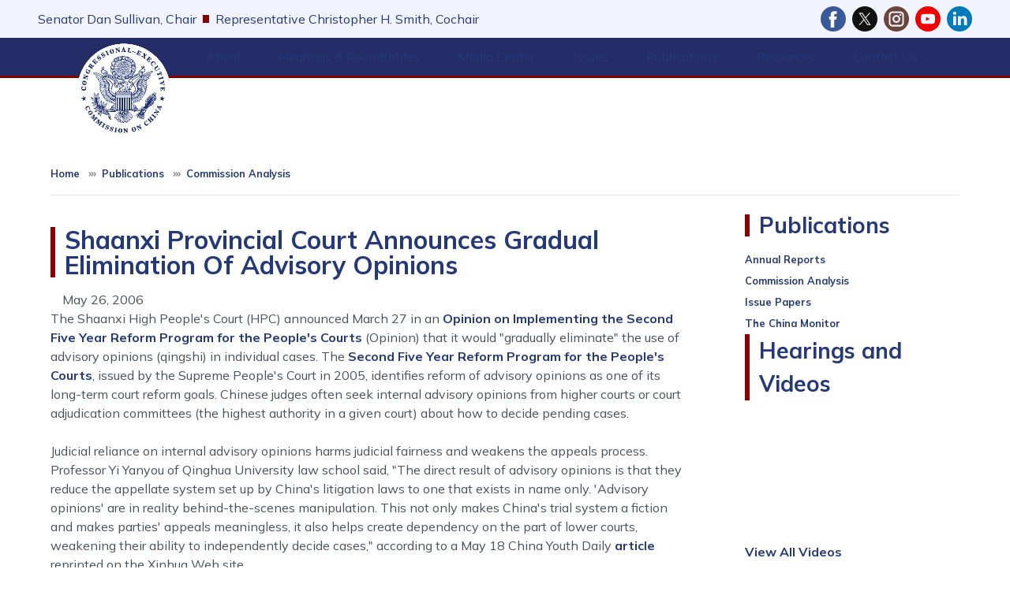

--- FILE ---
content_type: text/html; charset=UTF-8
request_url: https://www.cecc.gov/publications/commission-analysis/shaanxi-provincial-court-announces-gradual-elimination-of-advisory
body_size: 18531
content:
<!DOCTYPE html>
<html lang="en" dir="ltr" prefix="og: https://ogp.me/ns#">
  <head>
    <meta charset="utf-8" />
<meta name="description" content="The Shaanxi High People&#039;s Court (HPC) announced March 27 in an Opinion on Implementing the Second Five Year Reform Program for the People&#039;s Courts (Opinion) that it would &quot;gradually eliminate&quot; the use of advisory opinions (qingshi) in individual cases. The Second Five Year Reform Program for the People&#039;s Courts, issued by the Supreme People&#039;s Court in 2005, identifies reform of advisory opinions as one of its long-term court reform goals. Chinese judges often seek internal advisory opinions from higher courts or court adjudication committees (the highest authority in a given court) about how to decide pending cases." />
<link rel="canonical" href="http://www.cecc.gov/publications/commission-analysis/shaanxi-provincial-court-announces-gradual-elimination-of-advisory" />
<meta property="og:site_name" content="CECC" />
<meta property="og:type" content="article" />
<meta property="og:url" content="http://www.cecc.gov/publications/commission-analysis/shaanxi-provincial-court-announces-gradual-elimination-of-advisory" />
<meta property="og:title" content="Shaanxi Provincial Court Announces Gradual Elimination Of Advisory Opinions" />
<meta property="og:description" content="The Shaanxi High People&#039;s Court (HPC) announced March 27 in an Opinion on Implementing the Second Five Year Reform Program for the People&#039;s Courts (Opinion) that it would &quot;gradually eliminate&quot; the use of advisory opinions (qingshi) in individual cases. The Second Five Year Reform Program for the People&#039;s Courts, issued by the Supreme People&#039;s Court in 2005, identifies reform of advisory opinions as one of its long-term court reform goals. Chinese judges often seek internal advisory opinions from higher courts or court adjudication committees (the highest authority in a given court) about how to decide pending cases." />
<meta property="og:updated_time" content="2025-10-10T07:53:06-04:00" />
<meta property="article:published_time" content="2006-05-26T16:04:00-04:00" />
<meta property="article:modified_time" content="2025-10-10T07:53:06-04:00" />
<meta name="twitter:card" content="summary_large_image" />
<meta name="twitter:title" content="Shaanxi Provincial Court Announces Gradual Elimination Of Advisory Opinions | CECC" />
<meta name="twitter:image" content="https://www.cecc.gov/sites/evo-subsites/cecc.house.gov/files/evo-media-image/ceccgraphic.png" />
<meta name="Generator" content="Drupal 10 (https://www.drupal.org)" />
<meta name="MobileOptimized" content="width" />
<meta name="HandheldFriendly" content="true" />
<meta name="viewport" content="width=device-width, initial-scale=1.0" />
<script type="text/javascript" src="/ruxitagentjs_ICA7NVfqrux_10327251022105625.js" data-dtconfig="rid=RID_831667227|rpid=-2020478939|domain=cecc.gov|reportUrl=/rb_84936baa-290a-41c1-8aba-c50589e8f708|app=ea7c4b59f27d43eb|owasp=1|featureHash=ICA7NVfqrux|rdnt=1|uxrgce=1|cuc=amv429yn|mel=100000|expw=1|dpvc=1|lastModification=1769189088355|postfix=amv429yn|tp=500,50,0|srbbv=2|agentUri=/ruxitagentjs_ICA7NVfqrux_10327251022105625.js"></script><link rel="icon" href="/profiles/evo/assets/images/favicon.ico" type="image/vnd.microsoft.icon" />

    <title>Shaanxi Provincial Court Announces Gradual Elimination Of Advisory Opinions | CECC</title>
    <link rel="stylesheet" media="all" href="/libraries/drupal-superfish/css/superfish.css?t9auwi" />
<link rel="stylesheet" media="all" href="/core/misc/components/progress.module.css?t9auwi" />
<link rel="stylesheet" media="all" href="/core/misc/components/ajax-progress.module.css?t9auwi" />
<link rel="stylesheet" media="all" href="/core/modules/system/css/components/align.module.css?t9auwi" />
<link rel="stylesheet" media="all" href="/core/modules/system/css/components/fieldgroup.module.css?t9auwi" />
<link rel="stylesheet" media="all" href="/core/modules/system/css/components/container-inline.module.css?t9auwi" />
<link rel="stylesheet" media="all" href="/core/modules/system/css/components/clearfix.module.css?t9auwi" />
<link rel="stylesheet" media="all" href="/core/modules/system/css/components/details.module.css?t9auwi" />
<link rel="stylesheet" media="all" href="/core/modules/system/css/components/hidden.module.css?t9auwi" />
<link rel="stylesheet" media="all" href="/core/modules/system/css/components/item-list.module.css?t9auwi" />
<link rel="stylesheet" media="all" href="/core/modules/system/css/components/js.module.css?t9auwi" />
<link rel="stylesheet" media="all" href="/core/modules/system/css/components/nowrap.module.css?t9auwi" />
<link rel="stylesheet" media="all" href="/core/modules/system/css/components/position-container.module.css?t9auwi" />
<link rel="stylesheet" media="all" href="/core/modules/system/css/components/reset-appearance.module.css?t9auwi" />
<link rel="stylesheet" media="all" href="/core/modules/system/css/components/resize.module.css?t9auwi" />
<link rel="stylesheet" media="all" href="/core/modules/system/css/components/system-status-counter.css?t9auwi" />
<link rel="stylesheet" media="all" href="/core/modules/system/css/components/system-status-report-counters.css?t9auwi" />
<link rel="stylesheet" media="all" href="/core/modules/system/css/components/system-status-report-general-info.css?t9auwi" />
<link rel="stylesheet" media="all" href="/core/modules/system/css/components/tablesort.module.css?t9auwi" />
<link rel="stylesheet" media="all" href="/modules/contrib/ckeditor_accordion/css/accordion.frontend.css?t9auwi" />
<link rel="stylesheet" media="all" href="/profiles/evo/modules/custom/evo_search_toggle/css/evo_search_toggle.css?t9auwi" />
<link rel="stylesheet" media="all" href="/profiles/evo/modules/custom/evo_social_icons/css/evo_social_icons.css?t9auwi" />
<link rel="stylesheet" media="all" href="/profiles/evo/modules/custom/evo_social_icons/css/evo_social_icons_share.css?t9auwi" />
<link rel="stylesheet" media="all" href="/modules/contrib/extlink/css/extlink.css?t9auwi" />
<link rel="stylesheet" media="all" href="/sites/evo-subsites/www.cecc.gov/themes/custom/drupaltheme75_cecc/assets/css/drupaltheme75_cecc.style.css?t9auwi" />
<link rel="stylesheet" media="all" href="https://maxst.icons8.com/vue-static/landings/line-awesome/line-awesome/1.3.0/css/line-awesome.min.css" />
<link rel="stylesheet" media="all" href="/profiles/evo/themes/custom/radix4/assets/css/radix.style.css?t9auwi" />
<link rel="stylesheet" media="all" href="/profiles/evo/themes/custom/evo_radix/assets/css/evo_radix.style.css?t9auwi" />
<link rel="stylesheet" media="all" href="https://fonts.googleapis.com/css2?family=Mulish:ital,wght@0,200..1000;1,200..1000&amp;display=swap" />
<link rel="stylesheet" media="all" href="/profiles/evo/themes/custom/evo_drupaltheme_75/assets/css/evo_drupaltheme_75.style.css?t9auwi" />

    <script type="application/json" data-drupal-selector="drupal-settings-json">{"path":{"baseUrl":"\/","pathPrefix":"","currentPath":"node\/8335","currentPathIsAdmin":false,"isFront":false,"currentLanguage":"en"},"pluralDelimiter":"\u0003","suppressDeprecationErrors":true,"gtag":{"tagId":"","consentMode":false,"otherIds":[],"events":[],"additionalConfigInfo":[]},"ajaxPageState":{"libraries":"[base64]","theme":"drupaltheme75_cecc","theme_token":null},"ajaxTrustedUrl":{"\/search":true},"gtm":{"tagId":null,"settings":{"data_layer":"dataLayer","include_environment":false},"tagIds":["GTM-TQX94K2"]},"data":{"extlink":{"extTarget":true,"extTargetAppendNewWindowDisplay":true,"extTargetAppendNewWindowLabel":"(opens in a new window)","extTargetNoOverride":true,"extNofollow":true,"extTitleNoOverride":false,"extNoreferrer":true,"extFollowNoOverride":true,"extClass":"ext","extLabel":"(link is external)","extImgClass":false,"extSubdomains":false,"extExclude":"","extInclude":"","extCssExclude":"","extCssInclude":"","extCssExplicit":"","extAlert":false,"extAlertText":"This link will take you to an external web site. We are not responsible for their content.","extHideIcons":false,"mailtoClass":"mailto","telClass":"0","mailtoLabel":"(link sends email)","telLabel":"(link is a phone number)","extUseFontAwesome":false,"extIconPlacement":"append","extPreventOrphan":false,"extFaLinkClasses":"fa-solid fa-arrow-up-right-from-square","extFaMailtoClasses":"fa-regular fa-envelope","extAdditionalLinkClasses":"","extAdditionalMailtoClasses":"","extAdditionalTelClasses":"","extFaTelClasses":"fa fa-phone","allowedDomains":[],"extExcludeNoreferrer":""}},"ckeditorAccordion":{"accordionStyle":{"collapseAll":0,"keepRowsOpen":1,"animateAccordionOpenAndClose":1,"openTabsWithHash":1,"allowHtmlInTitles":0}},"superfish":{"superfish-main":{"id":"superfish-main","sf":{"animation":{"opacity":"show","height":"show"},"speed":0,"autoArrows":false,"dropShadows":false},"plugins":{"smallscreen":{"cloneParent":0,"mode":"window_width","title":"Menu"},"supposition":true,"supersubs":true}}},"evo_accessibility_helper":{"EvoAccessibilityHelperJS":{"high_contrast_button_enabled":null,"match_os_settings":null,"high_contrast_logo_url":null,"button_position_y":null,"grayscale_social_feeds":null,"high_contrast_theme":null,"text_zoom_amount":null}},"evo_displayer":{"evo_displayer_drupal_settings":[{"slideup_custom_block_html":"","popup_custom_block_html":"","slideup_block_selection":"0","popup_block_selection":"0","slideup_style":"evo-displayer-slideup-style-1","popup_style":"","add_block_id":"","add_block_id_slideup":"","media_slideup_url":"","media_popup_url":"","slideup_bg_color":"#f5f5f5","slideup_text_color":"#000000","slideup_btn_bg_color":"#007bff","slideup_btn_text_color":"#ffffff","popup_bg_color":"#f5f5f5","popup_text_color":"#000000","popup_btn_bg_color":"#007bff","popup_btn_text_color":"#ffffff","popup_dim_bg_color":"#000000","popup_dim_bg_opacity":"20","add_custom_title":"","add_custom_description":""}]},"evo_map":{"evoMapJS":{"drupal_variables":[{"map_style":"http:\/\/{s}.basemaps.cartocdn.com\/light_all\/{z}\/{x}\/{y}.png","map_line_color":null,"map_line_weight":null,"map_height":"250px","map_width":null,"shape_override":null,"map_image_override":null,"ie_only_static_img":null,"map_only":null,"ssdd":"PK00","siteURL":"http:\/\/www.cecc.gov\/"}],"office_nids":[],"office_nodes":[]}},"evo_search_toggle":{"EvoSearchToggleJS":{"search_toggle":null,"alignment":null}},"evo_social_icons":{"EvoSocialIconsJS":{"social_icon_family":"freepik_color_bg_circle","social_icon_color":"#ffffff","social_icon_size":"2rem","social_icon_spacing":"0.5rem","social_icon_alignment":"flex-end","facebook_checkbox":null,"instagram_checkbox":null,"x_checkbox":null,"youtube_checkbox":null,"bluesky_checkbox":null,"behance_checkbox":null,"flickr_checkbox":null,"threads_checkbox":null,"reddit_checkbox":null,"snapchat_checkbox":null,"tumblr_checkbox":null,"linkedin_checkbox":null,"medium_checkbox":null,"mail_checkbox":null,"parler_checkbox":null,"truthsocial_checkbox":null,"gettr_checkbox":null,"rumble_checkbox":null,"tiktok_checkbox":null,"custom1_checkbox":null,"custom2_checkbox":null,"icon_pos_1":null,"icon_pos_2":null,"icon_pos_3":null,"icon_pos_4":null,"icon_pos_5":null,"icon_pos_6":null,"icon_pos_7":null,"icon_pos_8":null,"icon_pos_9":null,"icon_pos_10":null,"icon_pos_11":null,"icon_pos_12":null,"icon_pos_13":null,"icon_pos_14":null,"icon_pos_15":null,"icon_pos_16":null,"icon_pos_17":null,"icon_pos_18":null,"icon_pos_19":null,"icon_pos_20":null,"facebook_url":null,"instagram_url":null,"x_url":null,"youtube_url":null,"bluesky_url":null,"behance_url":null,"flickr_url":null,"threads_url":null,"reddit_url":null,"snapchat_url":null,"tumblr_url":null,"linkedin_url":null,"medium_url":null,"mail_url":null,"parler_url":null,"truthsocial_url":null,"gettr_url":null,"rumble_url":null,"tiktok_url":null,"custom1_url":null,"custom2_url":null,"custom1_image":null,"custom2_image":null,"custom1_alt":null,"custom2_alt":null,"custom1_title":null,"custom2_title":null,"evo_social_icons":null,"order":{"-10":{"Facebook":{"checkbox":"1","url":"https:\/\/www.facebook.com\/people\/Congressional-Executive-Commission-on-China\/100094889904569","weight":"-10"}},"-9":{"X":{"checkbox":"1","url":"http:\/\/twitter.com\/CECCgov","weight":"-9"}},"-8":{"Instagram":{"checkbox":"1","url":"https:\/\/www.instagram.com\/ceccgov\/","weight":"-8"}},"-7":{"YouTube":{"checkbox":"1","url":"https:\/\/www.youtube.com\/channel\/UCRAT_7MIzUolORlJhYBTzHA","weight":"-7"}},"-6":{"Behance":{"weight":"-6","checkbox":0,"url":""}},"-5":{"Flickr":{"weight":"-5","checkbox":0,"url":""}},"-4":{"Threads":{"weight":"-4","checkbox":0,"url":""}},"-3":{"Reddit":{"weight":"-3","checkbox":0,"url":""}},"-2":{"Snapchat":{"weight":"-2","checkbox":0,"url":""}},"-1":{"Tumblr":{"weight":"-1","checkbox":0,"url":""}},"0":{"LinkedIn":{"checkbox":"1","url":"https:\/\/www.linkedin.com\/company\/congressional-executive-commission-on-china","weight":"0"}},"1":{"Medium":{"weight":"1","checkbox":0,"url":""}},"2":{"Mail":{"weight":"2","checkbox":0,"url":""}},"3":{"Parler":{"weight":"3","checkbox":0,"url":""}},"4":{"Truth Social":{"weight":"4","checkbox":0,"url":""}},"5":{"GETTR":{"weight":"5","checkbox":0,"url":""}},"6":{"Rumble":{"weight":"6","checkbox":0,"url":""}},"7":{"TikTok":{"weight":"7","checkbox":0,"url":""}},"8":{"Custom 1":{"weight":"8","checkbox":0,"url":"","custom1_image":"","custom1_alt":"","custom1_title":""}},"9":{"Custom 2":{"weight":"9","checkbox":0,"url":"","custom2_image":"","custom2_alt":"","custom2_title":""}},"10":{"Bluesky":{"weight":"10","checkbox":0,"url":"https:\/\/bsky.app"}}}}},"user":{"uid":0,"permissionsHash":"240b6c2940b1a311350baa698386f41d632831973881f57a00423b48dee3391b"}}</script>
<script src="/core/misc/drupalSettingsLoader.js?v=10.5.8"></script>
<script src="/modules/contrib/google_tag/js/gtag.js?t9auwi"></script>
<script src="/modules/contrib/google_tag/js/gtm.js?t9auwi"></script>

  </head>
  <body class="node-8335 path-publications-commission-analysis-shaanxi-provincial-court-announces-gradual-elimination-of-advisory cecc-theme path-node page-node-type-commission-analysis">
        <section role="complementary" aria-label="Skip to main content">
        <a href="#main-content" class="visually-hidden focusable">
          Skip to main content
        </a>
    </section>
    <noscript><iframe src="https://www.googletagmanager.com/ns.html?id=GTM-TQX94K2"
                  height="0" width="0" style="display:none;visibility:hidden"></iframe></noscript>

      <div class="dialog-off-canvas-main-canvas" data-off-canvas-main-canvas>
    
<div class="page flex-column flex-wrap d-flex dt-75-page justify-content-center evo-page">
  <!-- BANNER / SOCIAL-->
            <section role="banner" class="evo-banner px-3 px-md-5 w-100 bg-dark text-white d-flex dt75-default-bg">
        <div class="flex-fill d-flex flex-column flex-md-row justify-content-md-between align-items-center mr-auto">
            <div data-drupal-messages-fallback class="hidden"></div>


        </div>
      </section>
        <!-- BANNER END -->

  <!-- HEADER -->
            <section role="complementary" aria-label="Header Section" class="w-100 d-flex evo-header dt-75-header flex-column flex-md-row align-items-center pt-2 pb-4 pt-md-0 pb-md-0">
                  <div class="pl-0 pl-md-5 flex-fill evo-header-first">
              
  <div class="block block--evo-default-content block--drupaltheme75-cecc-headerchairinfo">

  
    

      
            <div class="evo-default-content__body"><p class="chair-wrapper">
    <a href="//www.sullivan.senate.gov/">Senator Dan Sullivan, Chair</a> 
     <span class="divider-line"></span>
    <a href="https://chrissmith.house.gov/">Representative Christopher H. Smith, Cochair</a>
</p></div>
      
  
  </div>


  <div class="block block--drupaltheme75-cecc-evosocialicons social-icons mb-0 dt75-social-icons d-flex align-items-center justify-content-center justify-content-md-start pt-2 pb-0 pb-md-2">

  
    

      <div class="evo-social-icons-block-content"></div>
  
  </div>


          </div>
                      </section>
        <!-- HEADER END -->

  <!-- NAVBAR -->
  


<nav aria-label="main-nav" class="navbar-light sticky-top w-100 py-0 navbar navbar-expand justify-content-between navbar-light sticky-top bg-white border-top border-bottom dt-75-navbar pr-0 pr-md-5 pl-0 pl-md-5">
      <div class="pl-0 pl-md-1 d-flex w-100 d-flex">
  
                <div class="evo-navbar-branding">
            
  <div class="block block--drupaltheme75-cecc-sitebranding">

  
    

    
  <a href="/" class="navbar-brand d-flex align-items-center ">
            <img src="/sites/evo-subsites/www.cecc.gov/files/chinalogo3_0_0.png" width="30" height="25" alt="CECC logo" class="mr-2" />

        
  </a>


  </div>

  <div class="block block--drupaltheme75-cecc-main-menu">

  
    

      <ul id="superfish-main" class="menu sf-menu sf-main sf-horizontal sf-style-none">
  
<li id="main-menu-link-content4c61f046-74be-40e1-b0b3-5ecca72b50aa" class="sf-depth-1 menuparent sf-first"><a href="/about" class="sf-depth-1 menuparent">About</a><ul class="dt-75-superfish-ul border border-top-0 bg-white"><li id="main-menu-link-content4af5bda4-ef4c-479d-8d74-3e16c8a587e8" class="sf-depth-2 sf-no-children sf-first"><a href="/about/commissioners-119th-congress-2025-2026" class="sf-depth-2">Commissioners</a></li><li id="main-menu-link-content8fc94c33-a01b-4108-9c80-efbcc2fa4e09" class="sf-depth-2 sf-no-children"><a href="/about/staff" class="sf-depth-2">Staff</a></li><li id="main-menu-link-content24f8d74d-844d-452e-afbe-57baa88ccd03" class="sf-depth-2 sf-no-children"><a href="/about/legislative-mandate" class="sf-depth-2">Legislative Mandate</a></li><li id="main-menu-link-contentcfa05a1f-a103-4ba2-948c-1fc3a4fb538a" class="sf-depth-2 sf-no-children"><a href="/about/frequently-asked-questions" class="sf-depth-2">Frequently Asked Questions</a></li><li id="main-menu-link-content7ce7c3f4-bf5d-4f3f-b62d-8d0f8c967a92" class="sf-depth-2 sf-no-children sf-last"><a href="/about/employment-opportunities" class="sf-depth-2">Employment Opportunities</a></li></ul></li><li id="main-menu-link-content0916ac3e-0878-4484-a612-ae44013e0649" class="sf-depth-1 menuparent"><a href="/hearings-roundtables" class="sf-depth-1 menuparent">Hearings &amp; Roundtables</a><ul class="dt-75-superfish-ul border border-top-0 bg-white"><li id="main-menu-link-content35ccdcb2-8ba9-4fa9-be52-f97834fe6bf1" class="sf-depth-2 sf-no-children sf-first"><a href="/events/hearings" class="sf-depth-2">Hearings</a></li><li id="main-menu-link-content77843ce3-23c3-4600-8253-85cbdd768da7" class="sf-depth-2 sf-no-children"><a href="/events/roundtables" class="sf-depth-2">Roundtables</a></li><li id="main-views-viewviewsevo-committee-eventspage-2" class="sf-depth-2 sf-no-children sf-last"><a href="/hearings-roundtables/schedule" class="sf-depth-2">Schedule</a></li></ul></li><li id="main-views-viewviewsevo-newsevo-media-page" class="sf-depth-1 menuparent"><a href="/media-center" title="View media posts like press releases and related items. " class="sf-depth-1 menuparent">Media Center</a><ul class="dt-75-superfish-ul border border-top-0 bg-white"><li id="main-views-viewviewsevo-press-releasesevo-media-press-releases" class="sf-depth-2 sf-no-children sf-first"><a href="/media-center/press-releases" title="View press releases posted by your Member of Congress. " class="sf-depth-2">Press Releases</a></li><li id="main-menu-link-content7a1d5c60-5ea8-44af-b3ca-5fb8877076bf" class="sf-depth-2 sf-no-children"><a href="https://www.youtube.com/channel/UCRAT_7MIzUolORlJhYBTzHA" title="Watch hearing videos on YouTube" class="sf-depth-2 sf-external">Hearing &amp; Roundtable Videos</a></li><li id="main-menu-link-contentfb34e695-5c93-42ce-be80-2d90d99064de" class="sf-depth-2 sf-no-children sf-last"><a href="/media-center/events" class="sf-depth-2">Events</a></li></ul></li><li id="main-menu-link-contentb12afbb3-16cf-4a5f-b3de-cc345fef8ef3" class="sf-depth-1 menuparent"><a href="/issues" class="sf-depth-1 menuparent">Issues</a><ul class="dt-75-superfish-ul border border-top-0 bg-white"><li id="main-menu-link-contentfc94001b-bafa-4c32-b926-f3068bb5b141" class="sf-depth-2 sf-no-children sf-first"><a href="/issues/access-justice" class="sf-depth-2">Access to Justice</a></li><li id="main-menu-link-content12dcc15c-cf23-43f8-8233-0c9529befc6a" class="sf-depth-2 sf-no-children"><a href="/issues/civil-society" class="sf-depth-2">Civil Society</a></li><li id="main-menu-link-content192730ab-cbef-40c0-8064-b26476a8ff27" class="sf-depth-2 sf-no-children"><a href="/issues/business-and-human-rights" class="sf-depth-2">Business and Human Rights</a></li><li id="main-menu-link-content96122b6b-bde4-46ff-b91a-ce84167ae833" class="sf-depth-2 sf-no-children"><a href="/issues/criminal-justice" class="sf-depth-2">Criminal Justice</a></li><li id="main-menu-link-content143b89ec-59ac-4508-a2b4-9ef2f798a5a0" class="sf-depth-2 sf-no-children"><a href="/issues/developments-hong-kong-and-macau" class="sf-depth-2">Developments in Hong Kong and Macau</a></li><li id="main-menu-link-content9445591f-d141-429d-9cfd-5cb79d3991db" class="sf-depth-2 sf-no-children"><a href="/issues/environment-and-climate-change" class="sf-depth-2">The Environment and Climate Change</a></li><li id="main-menu-link-content5dd0cd7e-568d-405f-a200-5d4886382129" class="sf-depth-2 sf-no-children"><a href="/issues/ethnic-minority-rights" class="sf-depth-2">Ethnic Minority Rights</a></li><li id="main-menu-link-content906401a4-8521-4337-9bf1-a0fe7957100c" class="sf-depth-2 sf-no-children"><a href="/issues/freedom-expression" class="sf-depth-2">Freedom of Expression</a></li><li id="main-menu-link-contentc78c4fe7-1a1e-4a1c-af7b-6da318a97aa5" class="sf-depth-2 sf-no-children"><a href="/issues/freedom-religion" class="sf-depth-2">Freedom of Religion</a></li><li id="main-menu-link-content76c24025-0622-4b6d-a376-a1cc68da7d3d" class="sf-depth-2 sf-no-children"><a href="/issues/freedom-residence-and-movement" class="sf-depth-2">Freedom of Residence and Movement</a></li><li id="main-menu-link-content3c1c00e6-3363-49f7-92ab-a5c6cbf46293" class="sf-depth-2 sf-no-children"><a href="/issues/human-rights-violations-us-and-globally" class="sf-depth-2">Human Rights Violations in the U.S. and Globally</a></li><li id="main-menu-link-content85320691-ecff-437c-967e-3d0db741f495" class="sf-depth-2 sf-no-children"><a href="/issues/human-trafficking" class="sf-depth-2">Human Trafficking</a></li><li id="main-menu-link-contentfa4e52a6-ded3-4fb9-91af-72b769c01b4e" class="sf-depth-2 sf-no-children"><a href="/issues/institutions-democratic-governance" class="sf-depth-2">Institutions of Democratic Governance</a></li><li id="main-menu-link-content6c7a85cc-34fe-421a-9085-f916e5a3c03c" class="sf-depth-2 sf-no-children"><a href="/issues/north-korean-refugees-china" class="sf-depth-2">North Korean Refugees in China</a></li><li id="main-menu-link-content8bef6a8d-6d01-451d-a6b8-155051fb1d68" class="sf-depth-2 sf-no-children"><a href="/issues/population-control" class="sf-depth-2">Population Control</a></li><li id="main-menu-link-contenteab3353d-7145-4086-8c15-3381769f37d3" class="sf-depth-2 sf-no-children"><a href="/issues/public-health" class="sf-depth-2">Public Health</a></li><li id="main-menu-link-contentfa2bcd65-6670-4467-89de-2d26b077691b" class="sf-depth-2 sf-no-children"><a href="/issues/status-women" class="sf-depth-2">Status of Women</a></li><li id="main-menu-link-content1aff6443-7912-438f-9eee-58520851e399" class="sf-depth-2 sf-no-children"><a href="/issues/tibet" class="sf-depth-2">Tibet</a></li><li id="main-menu-link-content4a18a8c4-45db-4cd0-89b7-cbd16b06f1e1" class="sf-depth-2 sf-no-children"><a href="/issues/worker-rights" class="sf-depth-2">Worker Rights</a></li><li id="main-menu-link-content8960b5b6-8f94-4978-bd9b-e93b4e9d461d" class="sf-depth-2 sf-no-children sf-last"><a href="/issues/xinjiang" class="sf-depth-2">Xinjiang</a></li></ul></li><li id="main-menu-link-content951411df-b543-42db-af26-077d7e536df9" class="active-trail sf-depth-1 menuparent"><a href="/publications" class="sf-depth-1 menuparent">Publications</a><ul class="dt-75-superfish-ul border border-top-0 bg-white"><li id="main-menu-link-content174e0ce7-f0cd-40ad-a4de-e8586b7f626d" class="sf-depth-2 sf-no-children sf-first"><a href="/publications/annual-reports" class="sf-depth-2">Annual Reports</a></li><li id="main-menu-link-content707336fd-ef37-4368-bb36-9c06e9ac5330" class="active-trail sf-depth-2 sf-no-children"><a href="/publications/commission-analysis" class="sf-depth-2">Commission Analysis</a></li><li id="main-menu-link-contentd89b351e-55ec-4149-a9d7-ac31c39b4a6b" class="sf-depth-2 sf-no-children"><a href="/publications/issue-papers" class="sf-depth-2">Issue Papers</a></li><li id="main-menu-link-content876d9b68-03e2-43fb-822e-8f2e3b3b5b3f" class="sf-depth-2 sf-no-children sf-last"><a href="/publications/china-monitor" class="sf-depth-2">The China Monitor</a></li></ul></li><li id="main-menu-link-content6a2677b8-58a4-43c5-88f5-2be53c216727" class="sf-depth-1 menuparent"><a href="/resources" class="sf-depth-1 menuparent">Resources</a><ul class="dt-75-superfish-ul border border-top-0 bg-white"><li id="main-menu-link-content670b9bd7-acd8-4443-9c0c-c9a70914a94b" class="sf-depth-2 sf-no-children sf-first"><a href="/resources/political-prisoner-database" class="sf-depth-2">Political Prisoner Database</a></li><li id="main-menu-link-content0e6fc27c-0726-4a66-a5bb-ef73f894108c" class="sf-depth-2 sf-no-children"><a href="/resources/advocacy-letters" class="sf-depth-2">Advocacy Efforts</a></li><li id="main-menu-link-contenta2ab6a66-b5d0-4323-abed-a29ab4a35bb1" class="sf-depth-2 sf-no-children"><a href="/annual-reports" class="sf-depth-2">Annual Reports &amp; Publications</a></li><li id="main-menu-link-content48a59e9c-c020-4a3e-ae36-81d14b0e2aaf" class="sf-depth-2 sf-no-children"><a href="/resources/commission-analysis" class="sf-depth-2">Commission Analysis</a></li><li id="main-menu-link-contentd5a21e7a-b9bf-4652-91bb-ae435e38b532" class="sf-depth-2 sf-no-children"><a href="/resources/legislation" class="sf-depth-2">Legislative Projects</a></li><li id="main-menu-link-content63f03be6-6ca2-483b-899a-e2523d915b44" class="sf-depth-2 sf-no-children sf-last"><a href="/resources/archive-materials" class="sf-depth-2">Archive Materials</a></li></ul></li><li id="main-menu-link-content00a1f96e-6d5a-4f8c-ad97-201ea40057b6" class="sf-depth-1 menuparent"><a href="/contact-us" class="sf-depth-1 menuparent">Contact Us</a><ul class="dt-75-superfish-ul border border-top-0 bg-white"><li id="main-menu-link-contentf962ed2c-f146-4518-bee9-629a3690d4ff" class="sf-depth-2 sf-no-children sf-first"><a href="/contact-us/subscribe-to-commission-announcements-and-newsletters" class="sf-depth-2">Subscribe to Updates</a></li></ul></li>
</ul>

  
  </div>


        </div>
          
  <button class="navbar-toggler" type="button" data-toggle="collapse" data-target=".navbar-collapse" aria-controls="main-nav-navbar-collapse" aria-expanded="false" aria-label="Toggle navigation">
    <span class="navbar-toggler-icon"></span>
  </button>

  <div id="main-nav-navbar-collapse" class="rounded-0 collapse navbar-collapse mt-0" role="navigation" aria-label="main-nav- navigation">
              
                </div>

      </div>
  </nav>
  <!-- NAVBAR END -->

  <main class="evo-main w-100 w-md-auto dt75-main pb-0 border-bottom">
    <!-- USERBAR -->
        <!-- USERBAR END -->

    <!-- PREFACE -->
        <!-- PREFACE END -->

    <!-- POPUP -->
            <!-- POPUP END -->

    <!-- CONTENT -->
    <div class="page__content evo-page-content">
      <div class="container-fluid pt-0 pb-3 pb-md-5 px-3 px-md-5">
                          <section class="page__breadcrumb evo-breadcrumb ">
              
  <div class="block block--drupaltheme75-cecc-breadcrumbs">

  
    

      <nav aria-label="breadcrumb" class="dt75-breadcrumb-nav ">
  <ol class="px-0 pb-0 breadcrumb dt75-breadcrumb bg-transparent rounded-0 text-primary">
          <li class="breadcrumb-item ">
              <a class="small text-primary" href="/">Home</a>
            </li>
          <li class="breadcrumb-item ">
              <a class="small text-primary" href="/publications">Publications</a>
            </li>
          <li class="breadcrumb-item ">
              <a class="small text-primary" href="/publications/commission-analysis">Commission Analysis</a>
            </li>
      </ol>
  <hr>
</nav>
  
  </div>


          </section>
                <div class="d-flex flex-column flex-md-row justify-content-between align-items-start">
                                <div class="col p-0 evo-content dt75-content">
              <a id="main-content"></a>                
  <div class="block block--drupaltheme75-cecc-page-title">

  
    

      
  <h1 class="dt75-page-title d-inline-block border-left border-3 border-secondary mt-4 mb-3 px-2 py-0 lh-1">
<span>Shaanxi Provincial Court Announces Gradual Elimination Of Advisory Opinions</span>
</h1>

  
  </div>

  <div class="block block--drupaltheme75-cecc-content">

  
    

      <article class="node commission-analysis commission-analysis--full">
  
  

      
    
    <div>
      
  


<div class="col-auto">May 26, 2006 </div>
            <div class="commission-analysis__body"><p>The Shaanxi High People's Court (HPC) announced March 27 in an <a href="http://www.cecc.gov/resources/legal-provisions/shaanxi-high-peoples-court-hpc-opinion-implementing-second-five-year-reform-program-peoples">Opinion on Implementing the Second Five Year Reform Program for the People's Courts</a> (Opinion) that it would "gradually eliminate" the use of advisory opinions (qingshi) in individual cases. The <a href="http://www.cecc.gov/resources/legal-provisions/second-five-year-reform-program-peoples-courts-2004-2008-cecc-partial-translation">Second Five Year Reform Program for the People's Courts</a>, issued by the Supreme People's Court in 2005, identifies reform of advisory opinions as one of its long-term court reform goals. Chinese judges often seek internal advisory opinions from higher courts or court adjudication committees (the highest authority in a given court) about how to decide pending cases.<br>	<br>	Judicial reliance on internal advisory opinions harms judicial fairness and weakens the appeals process. Professor Yi Yanyou of Qinghua University law school said, "The direct result of advisory opinions is that they reduce the appellate system set up by China's litigation laws to one that exists in name only. 'Advisory opinions' are in reality behind-the-scenes manipulation. This not only makes China's trial system a fiction and makes parties' appeals meaningless, it also helps create dependency on the part of lower courts, weakening their ability to independently decide cases," according to a May 18 China Youth Daily <a href="https://news.xinhuanet.com/legal/2006-05/18/content_4564590.htm">article</a> reprinted on the Xinhua Web site.<br>	<br>	The Opinion says that the Shaanxi HPC will issue rules in 2006 to standardize the use of advisory opinions. The Opinion says that requests for advisory opinions will be limited to questions about the use of law. Any such requests must come from the adjudication committees of lower courts. Individual tribunals of higher-level courts will be responsible for handling requests for advisory opinions. But the adjudication committees of higher-level courts will issue the responses.<br>	<br>	The Shaanxi HPC's Opinion may reflect a positive effort to implement reforms the SPC announced in the Five Year Reform Program. The Program allows lower courts to request higher courts to handle general questions of the applicability of law, rather than specific factual determinations. How effective these reform efforts will be in practice is unclear. Lower courts seek advisory opinions in part to avoid punishment under court responsibility systems. These systems use criticism, fines, and career sanctions to discipline individual judges for a range of errors, including appellate reversals for legal error. The systems create incentives for lower court judges to seek advance guidance from higher courts before issuing a verdict. Neither the Shaanxi Opinion nor the Five Year Reform Program addresses the problems associated with the use of responsibility systems, and the Five Year Reform Program calls on local officials to strengthen the use of responsibility systems to supervise and manage the judiciary.<br>	<br>	For more information, see sections <a href="http://www.cecc.gov/publications/annual-reports/2005-annual-report#V(c)">V(c)</a> of the Commission's <a href="http://www.cecc.gov/publications/annual-reports/2005-annual-report">2005 Annual Report</a> and V(d) of the <a href="http://www.cecc.gov/publications/annual-reports/2004-annual-report">2004 Annual Report</a>, on China's Judicial System.</p></div>
      
  <div class="commission-analysis__field-evo-issues">
    <span class="field__label font-weight-bold">
      Issues<span class="field__label__suffix mr-2">:</span>
    </span>
        <span class="field__items">
                    <span class="field__item mr-2"><a href="/issues/access-justice" hreflang="en">Access to Justice</a></span>
              <span class="field__item mr-2"><a href="/issues/criminal-justice" hreflang="en">Criminal Justice</a></span>
                </span>
      </div>



<div class="col-auto"><a href="/publications/commission-analysis" alt="View Commission Analysis listings">Commission Analysis</a></div><div class="col-auto">December 21, 2012 </div>
    </div>
  </article>

  
  </div>


            </div>
                                <aside class="col-sm-2 mt-4 pl-0 pl-md-4 pr-2 pull-right evo-right-sidebar">
              <div class="page__right__sidebar">
                  

  
            <h2 class="px-2 py-0 lh-1 border-left border-3 border-secondary"><a href="/publications" data-drupal-link-system-path="node/9493">Publications</a></h2>
        

      
  


  <ul block="drupaltheme75_cecc_second_level_menu" class="nav">
                      <li class="nav-item dt75-nav-item w-100 d-block">
              <a href="/publications/annual-reports" class="nav-link dt75-nav-link px-0 py-1 small" data-drupal-link-system-path="publications/annual-reports">Annual Reports</a>
                  </li>
                  <li class="nav-item dt75-nav-item w-100 d-block active">
              <a href="/publications/commission-analysis" class="nav-link dt75-nav-link px-0 py-1 small" data-drupal-link-system-path="publications/commission-analysis">Commission Analysis</a>
                  </li>
                  <li class="nav-item dt75-nav-item w-100 d-block">
              <a href="/publications/issue-papers" class="nav-link dt75-nav-link px-0 py-1 small" data-drupal-link-system-path="publications/issue-papers">Issue Papers</a>
                  </li>
                  <li class="nav-item dt75-nav-item w-100 d-block">
              <a href="/publications/china-monitor" class="nav-link dt75-nav-link px-0 py-1 small" data-drupal-link-system-path="taxonomy/term/147">The China Monitor</a>
                  </li>
    </ul>

  

  <div class="block block--evo-default-content block--drupaltheme75-cecc-archivedhearingsandvideos-3">

  
            <h2>Hearings and Videos</h2>
        

      
            <div class="evo-default-content__body"><div class="hearings-videos-wrapper"><div class="youtube-embed-wrapper"><iframe frameborder="0" height="315" width="560" src="https://www.youtube.com/embed/_iM_4Eh7d3o" title="YouTube video player">&nbsp;</iframe></div><div class="view-all-vids-wrapper"><a href="https://www.youtube.com/channel/UCRAT_7MIzUolORlJhYBTzHA" target="_blank">View All Videos</a></div></div></div>
      
  
  </div>

  <div class="block block--evo-default-content block--drupaltheme75-cecc-politicalprisonerandannualreport-2">

  
    

      
            <div class="evo-default-content__body"><div class="political-prisoner-database-wrapper">
    <h2>
        <a href="https://www.ppdcecc.gov/ppd">Political Prisoner Database</a>
    </h2>
    <p class="ppd-description">
    The Political Prisoner Database (PPD) is a publicly accessible and searchable resource that contains detailed information and cases summaries of individuals detained in China for exercising their fundamental human rights.
    </p>
    <form action="https://www.ppdcecc.gov/ppd" id="searchForm" target="_blank">
        <p>
            <label for="searchInput">Enter a Name or Keyword:</label> <input id="searchInput" name="q" placeholder="Enter a Name or Keyword" required="" type="text"> <input name="id" type="hidden" value="Search"><button type="submit">Search</button>
        </p>
    </form>
</div>
<script>
        document.getElementById('searchForm').onsubmit = function() {
            var searchTerm = document.getElementById('searchInput').value;
            var action = this.action + '?q=' + encodeURIComponent(searchTerm) + '&amp;id=Search';
            window.open(action, '_blank');
            return false; // Prevents form default submission behavior
        };
    </script></div>
      
  
  </div>


              </div>
            </aside>
                  </div>
      </div>
    </div>
    <!-- CONTENT END -->

    <!-- POSTSCRIPT -->
    <section class="p-0 mt-0 border-top flex-wrap container-fluid d-flex evo-postscript">
                            </section>
    <!-- POSTSCRIPT END -->
  </main>
  <!-- FOOTER -->
      <footer class="page__footer evo-footer p-0">
      <div class="d-flex flex-wrap p-0 dt75-default-bg">
                  <div class="d-flex flex-wrap w-100 py-5 px-3 px-md-5">
                                      <div class="col-12 col-md-12 col-lg-9 evo-footer-right px-0 px-md-1">
                  

  
    

      
  


  <ul block="drupaltheme75_cecc_footer" class="nav flex-column flex-sm-row">
                                          <li class="nav-item dropdown">
                      <a href="/accessibility" title="Learn about the accessibility standards this site was designed to meet. " class="nav-link btn-dark btn bg-transparent text-white small border-0" data-drupal-link-system-path="node/9869">Accessibility</a>
                              </li>
                                      <li class="nav-item dropdown">
                      <a href="/privacy" title="Learn about information collected, security, and Cookies related to this website. " class="nav-link btn-dark btn bg-transparent text-white small border-0" data-drupal-link-system-path="node/20">Privacy Policy</a>
                              </li>
                                      <li class="nav-item dropdown">
                      <a href="/copyright" title="Learn about the Copyright of this website. " class="nav-link btn-dark btn bg-transparent text-white small border-0" data-drupal-link-system-path="node/21">Copyright</a>
                              </li>
                                      <li class="nav-item dropdown">
                      <a href="https://www.house.gov" title="Visit the House of Representatives website. " class="nav-link btn-dark btn bg-transparent text-white small border-0">House.gov</a>
                              </li>
                                      <li class="nav-item dropdown">
                      <a href="/rss.xml" title="Read content in your favorite RSS aggregator" class="nav-link btn-dark btn bg-transparent text-white small border-0" data-drupal-link-system-path="rss.xml">RSS</a>
                              </li>
                                      <li class="nav-item dropdown">
                      <a href="/contact-us/subscribe-to-commission-announcements-and-newsletters" class="nav-link btn-dark btn bg-transparent text-white small border-0" data-drupal-link-system-path="node/9977">Subscribe to Updates</a>
                              </li>
            </ul>

  

  <div class="views-exposed-form block block--drupaltheme75-cecc-solr-search-2" role="search" data-drupal-selector="views-exposed-form-evo-search-api-solr-index-page-1-edit-views-exposed-form">

  
    

      

<form block="drupaltheme75_cecc_solr_search_2" action="/search" method="get" id="views-exposed-form-evo-search-api-solr-index-page-1-edit-views-exposed-form" accept-charset="UTF-8" class="d-flex align-items-center dt-75-exposed-form justify-content-end">
  <div class="js-form-item form-item js-form-type-textfield form-item-search-api-fulltext js-form-item-search-api-fulltext form-no-label form-group">
          
<input placeholder="Enter keywords" aria-label="Enter keywords to search content." data-drupal-selector="edit-search-api-fulltext" type="text" id="edit-search-api-fulltext" name="search_api_fulltext" value="" size="30" maxlength="128" class="form-control rounded-0 dt-75-textfield w-100 small" />


        </div>
<div data-drupal-selector="edit-actions-edit-views-exposed-form" class="form-actions js-form-wrapper form-wrapper" id="edit-actions-edit-views-exposed-form">

  
  <input data-drupal-selector="edit-submit-evo-search-api-solr-index" type="submit" id="edit-submit-evo-search-api-solr-index" value="Search" class="button js-form-submit form-submit rounded-0 dt-75-submit-btn small dt-75-search-btn btn btn-primary" />


</div>


</form>

  
  </div>


              </div>
                      </div>
                          <div class="d-flex w-100 mt-0 py-4 py-md-2  evo-footer-bottom bg-dark justify-content-center align-items-center">
              
  <div class="block block--evo-default-content block--drupaltheme75-cecc-cssandjshelper">

  
    

      
            <div class="evo-default-content__body"><script>
// Glow bar utility: attachGlow(target, { side: 'top' | 'bottom' })
(() => {
  const STYLE_ID = 'brand-glow-style-v3'; // new id so this overrides any older styles
  function ensureStyles() {
    // If an older style tag exists, don't worry — using a new ID appends and overrides.
    if (document.getElementById(STYLE_ID)) return;
    const style = document.createElement('style');
    style.id = STYLE_ID;
    style.textContent = `
      /* Base glow bar */
      .brand-glow{
        position:absolute;
        left:0;
        width:100%;
        pointer-events:none;
        will-change: background-position, opacity;
        /* Single narrow bright band */
        background: linear-gradient(90deg,
          rgba(0,0,0,0) 0%,
          rgba(136, 0, 0, 0) 5%,
          rgba(136, 0, 0, .95) 15%,
          rgba(136, 0, 0, .25) 22%,
          rgba(136, 0, 0, 0) 35%,
          rgba(0,0,0,0) 100%
        );
        background-repeat: no-repeat;
        background-size: 300% 100%;          /* lets us start offscreen and end offscreen */
        animation: brandGlow 7s linear infinite;
        /* subtle glow/bleed */
        box-shadow: 0 0 10px rgba(65, 88, 160, .6);
        opacity: .9;
      }
      .brand-glow--top{
        top:0;
        height:4px;
        border-top-left-radius:inherit;
        border-top-right-radius:inherit;
      }
      .brand-glow--bottom{
        bottom:0;
        height:4px;
        border-bottom-left-radius:inherit;
        border-bottom-right-radius:inherit;
      }
      /* Single-pass animation: enter from left, sweep to right, then rest (no reverse) */
      @keyframes brandGlow {
        0%   { background-position: -150% 0; opacity:.0; }  /* fully offscreen left */
        10%  { opacity:.9; }                                 /* fade up as it enters */
        40%  { background-position: 150% 0; opacity:.9; }    /* finished sweep off right */
        50%  { opacity:.0; }                                 /* fade out after exit */
        100% { background-position: 150% 0; opacity:.0; }    /* idle until next cycle */
      }
      /* Respect users who prefer less motion */
      @media (prefers-reduced-motion: reduce){
        .brand-glow { animation: none; opacity:.4; }
      }
    `;
    document.head.appendChild(style);
  }
  /**
   * Attach a shimmering glow bar to any element.
   * @param {Element|string} target  A DOM element or a selector string.
   * @param {{side?: 'top'|'bottom'}} [opts]
   */
  window.attachGlow = function attachGlow(target, opts = {}) {
    const side = (opts.side || 'top').toLowerCase();
    const el = typeof target === 'string' ? document.querySelector(target) : target;
    if (!el) return;
    if (side !== 'top' && side !== 'bottom') throw new Error('side must be "top" or "bottom"');
    if (getComputedStyle(el).position === 'static') el.style.position = 'relative';
    ensureStyles();
    if (el.querySelector(`:scope > .brand-glow--${side}`)) return;
    const glow = document.createElement('div');
    glow.className = `brand-glow brand-glow--${side}`;
    el.insertBefore(glow, el.firstChild);
  };
})();
attachGlow('.navbar.dt-75-navbar', { side: 'bottom' });
attachGlow('.d-flex.flex-wrap.p-0.dt75-default-bg', { side: 'top' });
</script><script>
document.addEventListener("DOMContentLoaded", function () {
  const selector = ".cecc-theme .evo-navbar-branding .navbar-brand.d-flex.align-items-center > img";
  const targetImg = document.querySelector(selector);
  if (targetImg) {
    const newImg = new Image();
    newImg.src = "/sites/evo-subsites/cecc.house.gov/files/evo-media-image/cecclogo.png";
    newImg.onload = function () {
      targetImg.src = newImg.src;
      targetImg.style.display = "flex"; // show it once loaded
    };
    newImg.onerror = function () {
      console.error("Failed to load replacement logo image.");
      // Optional: show the original image if preload fails
      targetImg.style.display = "flex";
    };
  }
});
</script><!-- Make sure animate.css v4+ is already loaded on your page --><script>
  (function () {
    const brand = document.querySelector('.path-frontpage .evo-navbar-branding .navbar-brand.d-flex.align-items-center');
    if (!brand) return;
    // keep layout but mark hidden for AT initially
    brand.setAttribute('aria-hidden', 'true');
    let threshold = Math.round(window.innerHeight * 0.9);
    function setThreshold() {
      threshold = Math.round(window.innerHeight * 0.9);
    }
    function showBrand() {
      // Add visible state and one-time animate.css entrance
      if (!brand.classList.contains('brand--visible')) {
        brand.classList.add('brand--visible', 'animate__animated', 'animate__fadeInDown');
        brand.setAttribute('aria-hidden', 'false');
        brand.addEventListener('animationend', () => {
          // Remove animation classes so it can re-trigger if user scrolls back up then down again
          brand.classList.remove('animate__animated', 'animate__fadeInDown');
        }, { once: true });
      }
    }
    function hideBrand() {
      if (brand.classList.contains('brand--visible')) {
        brand.classList.remove('brand--visible');
        brand.setAttribute('aria-hidden', 'true');
      }
    }
    function onScroll() {
      // how far user has scrolled vertically
      const scrolled = window.scrollY || window.pageYOffset || 0;
      if (scrolled >= threshold) {
        showBrand();
      } else {
        hideBrand();
      }
    }
    // Initialize & bind
    onScroll();
    document.addEventListener('scroll', onScroll, { passive: true });
    window.addEventListener('resize', () => { setThreshold(); onScroll(); });
  })();
</script><!-- Begin Constant Contact Active Forms PUBLIC --><script> var _ctct_m = "7a13f05fa44a4d8edb0641c663c051e2"; </script><script id="signupScript" src="//static.ctctcdn.com/js/signup-form-widget/current/signup-form-widget.min.js" async defer></script><!-- End Constant Contact Active Forms --><!-- Begin Constant Contact Active Forms PRESS --><script> var _ctct_m = "7a13f05fa44a4d8edb0641c663c051e2"; </script><script id="signupScript" src="//static.ctctcdn.com/js/signup-form-widget/current/signup-form-widget.min.js" async defer></script><!-- End Constant Contact Active Forms --><style>
@layer cecc-typography {
.cecc-theme .views-field.views-field-field-evo-issues > div {
	line-height: 1.125;
	opacity: 1;
	margin-top: 0.5rem;
}
  .cecc-theme .views-field.views-field-field-evo-issues a {
    font-size: 0.8rem;
    line-height: 1;
    letter-spacing: 1px;
    text-transform: uppercase;
  }
.cecc-theme .more-link > a {
	background-color: #4158a0 !important;
	color: #f1f4ff !important;
	padding-inline: 1rem;
	padding-block: 0.5rem;
	font-weight: 600 !important;
}
.cecc-theme .block--cecc-custom-66-archivedhearingsandvideos-2 > h2 {
	text-transform: uppercase;
	margin-bottom: 1.5rem !important;
	color: #252d68 !important;
}
.cecc-theme .view-all-vids-wrapper > a {
	background-color: #252d68 !important;
	color: #f1f4ff !important;
	padding-inline: 1rem;
	padding-block: 0.5rem;
	font-weight: 600 !important;
}
.cecc-theme #edit-search-api-fulltext {
	height: 2.75rem;
	text-indent: 0.5rem;
	font-size: 0.8rem !important;
	border: none;
	border-bottom: 3px solid #252d68;
}
.cecc-theme #edit-submit-evo-search-api-solr-index {
	height: 2.75rem;
	border: none;
	border-bottom: 3px solid #252d68;
	background-color: #252d68;
	padding-inline: 1rem;
	font-weight: 600;
	color: #f1f4ff;
	text-transform: uppercase;
}
.cecc-theme .evo-footer-left a {
	color: #f1f4ff !important;
}
.cecc-theme .evo-footer-left a {
	display: block;
	padding: unset !important;
	position: relative;
	padding-inline: 0.75rem !important;
	padding-block: 0.75rem !important;
	text-transform: uppercase;
	font-size: 0.9rem !important;
	color: #f1f4ff !important;
}
.cecc-theme .evo-footer-right > ul.nav {
	margin-bottom: 0 !important;
}
.cecc-theme .evo-footer-right > ul.nav a {
	color: #f1f4ff !important;
}
.cecc-theme .ppd-description {
	color: #f1f4ff !important;
        margin-top: 1.5rem !important;
        margin-bottom: 1.75rem !important;
}
.cecc-theme .annualreport-description {
	padding-right: 8rem;
	color: #252d68 !important;
}
.cecc-theme .annualreport-description {
	color: #252d68 !important;
       margin-top: 1.5rem !important;
       margin-bottom: 1.25rem !important;
}
.cecc-theme .breadcrumb.dt75-breadcrumb {
	margin-left: 0 !important;
}
.cecc-theme .breadcrumb-item > a.small.text-primary {
	text-transform: uppercase;
	letter-spacing: 1px;
}
}
.evo-media-object .col-auto, .evo-media-object .row.inline-separator > * {
	font-weight: normal;
}
.more-link {
	margin-top: 2rem;
}
.path-frontpage .paragraph--type--evo-columns-two-uneven__2col-column1 {
	padding-left: 0 !important;
}
.paragraph--id--73{
	background-color: #f1f4ff;
	margin-top: 2rem;
	padding-inline: 6rem;
	width: 100%;
	padding-left: 6rem;
	padding-top: 3rem;
	padding-bottom: 2rem;
}
.block--cecc-custom-66-instagramembed {
	margin-top: 2rem;
}
.path-frontpage .paragraph--type--evo-columns-two-uneven__2col-column1 {
	padding-right: 3rem !important;
}
.path-frontpage .paragraph--type--evo-columns-two-uneven__2col-column2 {
	padding-right: 3.5rem !important;
}
.view-all-vids-wrapper {
	margin-top: 1.75rem;
}
.cecc-theme .carousel img, .cecc-theme .carousel video, .cecc-theme .carousel iframe {
	height: calc(100vh - 5.4rem) !important;
}
.evo-footer .form-group {
	margin-bottom: 0 !important;
}
.dt75-default-bg {
	background-image: unset !important;
	background-color: #252d68 !important;
}
.evo-footer-left {
	width: 100% !important;
	min-width: 100%;
}
.evo-footer-right {
	width: 100%;
	min-width: 100%;
	display: flex;
	align-items: center;  
        justify-content: space-between;
}
.evo-footer-bottom.bg-dark {
	background-color: #4158a0 !important;
}
.evo-footer .btn-primary {
	color: ##f1f4ff;
	background-color: #4158a0;
	border-color: #4158a0;
}
.path-frontpage .views-field.views-field-field-evo-event-date {
	margin-top: -0.25rem;
	margin-bottom: 0;
}
.ppd-description {
	padding-right: 4rem;
}
.block--drupaltheme75-cecc-annualreportbutton h2 {
	text-transform: uppercase;
}
.political-prisoner-database-wrapper #searchForm {
	margin-left: -0.15rem;
}
.evo-navbar-branding .navbar-brand.d-flex.align-items-center {
	width: auto;
	display: flex;
	justify-content: flex-start;
	align-items: center;
	height: auto;
	position: relative;
	bottom: 0;
	left: 0;
	right: 0;
	pointer-events: auto;
	background-color: transparent;
	color: #f1f4ff;
}
.cecc-theme .evo-navbar-branding .navbar-brand.d-flex.align-items-center > img {
	padding-top: 0;
	padding-bottom: 0;
}
.evo-navbar-branding  .navbar-brand .block.block--drupaltheme75-cecc-sitebranding {
	flex: 1;
}
.evo-navbar-branding .navbar-brand.d-flex.align-items-center > img {
	width: 100%;
}
.cecc-theme .evo-navbar-branding .navbar-brand.d-flex.align-items-center > img {
	padding-top: 0;
	padding-bottom: 0;
	max-width: 15rem;
	min-width: 15rem;
}
.cecc-theme .evo-navbar-branding .navbar-brand.d-flex.align-items-center > img {
display: none;
}
.cecc-theme .evo-navbar-branding .navbar-brand.d-flex.align-items-center > img {
	max-width: 8rem;
	min-width: 8rem;
	position: absolute;
	top: -1rem;
}
.evo-navbar-branding .navbar-brand.d-flex.align-items-center {
	min-width: 8rem;
        max-width: 8rem;
}
/* Initial (hidden, collapsed) state */
.path-frontpage .evo-navbar-branding .navbar-brand.d-flex.align-items-center {
  overflow: hidden;              /* prevents content peeking while width animates */
  min-width: 0;
  max-width: 0;
  opacity: 0;                    /* visually hidden */
  transition:
    min-width 300ms ease,
    max-width 300ms ease,
    opacity 150ms ease;
}
/* Visible state after scrolling 90vh */
.path-frontpage .evo-navbar-branding .navbar-brand.d-flex.align-items-center.brand--visible {
  min-width: 8rem;
  max-width: 8rem;
  opacity: 1;
  position: relative;
 overflow: visible !important;
}
/* (Optional) respect reduced motion */
@media (prefers-reduced-motion: reduce) {
  .path-frontpage .evo-navbar-branding .navbar-brand.d-flex.align-items-center {
    transition: none;
  }
}
body:not(.path-frontpage) .evo-main {
	padding-top: 6rem;
}
body:not(.path-frontpage) .evo-page-content .container-fluid.pt-0.pb-3.pb-md-5.px-3.px-md-5 {
	padding-left: 4rem !important;
	padding-right: 4rem !important;
}
@media (min-width: 576px) {
  .col-sm-2 {
    flex: 0 0 25.667%;
    max-width: 25.667%;
  }
}
@layer cecc-typography {
  .cecc-theme h1, .cecc-theme .h1, .cecc-theme h1 span, cecc-theme .h1 span {
    font-family: var(--cecc-font-heading) !important;
    font-size: 3rem !important;
    font-weight: 900 !important;
    line-height: var(--cecc-lh-heading) !important;
    color: #003366 !important;
    margin: 0 0 0.75rem !important;
  }
 .cecc-theme h1.dt75-page-title {
text-transform: uppercase !important;
}
 .cecc-theme article.evo-page div[class*="__body"] h2, 
 .cecc-theme .page__right__sidebar h2 {
	font-weight: 900 !important;
	color: #036 !important;
}
 .cecc-theme article.evo-page div[class*="__body"] h2 a,
 .cecc-theme .page__right__sidebar h2 a {
	font-weight: 900 !important;
	color: #036 !important;
}
 .cecc-theme .page__right__sidebar > ul.nav {
	margin-left: 0 !important;
}
 .cecc-theme .page__right__sidebar ul.nav a {
	text-transform: uppercase;
	letter-spacing: 1px;
	font-size: 0.8rem !important;
}
.cecc-theme .page__right__sidebar .political-prisoner-database-wrapper h2 a {
text-transform: unset !important;
}
body:not(.path-frontpage).cecc-theme .political-prisoner-database-wrapper #searchForm > p {
	display: flex;
	flex-direction: column;
	width: 100% !important;
}
.cecc-theme .page__right__sidebar .view-all-vids-wrapper > a {
	width: 100%;
	display: flex;
	text-align: center;
	justify-content: center;
}
.cecc-theme .page__right__sidebar .hearings-videos-wrapper {
	margin-top: 1.5rem !important;
}
  .cecc-theme .evo-navbar-branding .dt-75-superfish-ul a.sf-depth-2 {
    color: #0055a4 !important;
    padding-bottom: 0.25rem !important;
    padding-top: 0.25rem !important;
  }
  .cecc-theme .evo-navbar-branding .dt-75-superfish-ul a.sf-depth-2:hover {
    background-color: #f1f4ff !important;
  }
.cecc-theme .evo-navbar-branding .dt-75-superfish-ul li {
	margin-bottom: 0 !important;
}
a.sf-depth-1.menuparent:hover {
	color: white !important;
}
.cecc-theme h4 a, body:not(.path-frontpage).cecc-theme .h4 a,
.cecc-theme h4, .cecc-theme .h4,
.cecc-theme h4 span, .cecc-theme .h4 span,
.cecc-theme h4 strong, .cecc-theme .h4 strong,
.cecc-theme h4 em, .cecc-theme .h4 em {
	font-family: var(--cecc-font-heading) !important;
	font-weight: 900 !important;
	color: #036 !important;
	text-decoration: none !important;
	transition: color 0.2s ease;
	font-size: 1.5rem;
}
.cecc-theme h3 a, body:not(.path-frontpage).cecc-theme .h3 a,
.cecc-theme h3, .cecc-theme .h3,
.cecc-theme h3 span, .cecc-theme .h3 span,
.cecc-theme h3 strong, .cecc-theme .h3 strong,
.cecc-theme h3 em, .cecc-theme .h3 em {
	font-family: var(--cecc-font-heading) !important;
	font-weight: 900 !important;
	color: #036 !important;
	text-decoration: none !important;
	transition: color 0.2s ease;
	font-size: 1.75rem;
}
.cecc-theme h3 a:hover, .cecc-theme .h3 a:hover {
	text-decoration: underline !important;
}
.page__right__sidebar a.nav-link {
	padding-left: 0 !important;
}
.page__right__sidebar li.nav-item {
	margin-bottom: 0 !important;
}
body:not(.path-frontpage).cecc-theme .evo-view-evo-news .views-field-title  a,
body:not(.path-frontpage).cecc-theme .evo-view-issue-papers .views-field-title  a,
body:not(.path-frontpage).cecc-theme .evo-view-commission-analysis .views-field-title  a,
body:not(.path-frontpage).cecc-theme .evo-view-hearing .views-field-title  a,
body:not(.path-frontpage).cecc-theme .evo-view-evo-press-releases .views-field-title a,
body:not(.path-frontpage).cecc-theme .evo-view-evo-related-issues .rc-title a,
body:not(.path-frontpage).cecc-theme .evo-view-annual-report .views-field-title a {
	font-weight: 600 !important;
	font-size: 1.25rem;
	text-transform: uppercase;
	line-height: 1 !important;
}
.cecc-theme h1.dt75-page-title {
	margin-bottom: 2rem !important;
}
body:not(.path-frontpage) .evo-landing__body > h2,
body:not(.path-frontpage) .evo-landing__body > h2 span,
body:not(.path-frontpage) .evo-landing__body > h2 strong,
body:not(.path-frontpage) .evo-landing__body > h2 em {
	font-weight: 900 !important;
	color: #036 !important;
}
body:not(.path-frontpage) .evo-landing__body > h2 a {
	font-weight: 900 !important;
	color: #036 !important;
}
.cecc-theme strong, .cecc-theme b {
	font-weight: 900 !important;
	color: #036 !important;
}
.cecc-theme .evo-content .views-element-container form[id*="views-exposed-form"] label {
	text-transform: uppercase;
	font-size: 0.8rem !important;
	color: var(--cecc-color-link) !important;
	letter-spacing: 1px;
       font-weight: 500 !important;
}
.fc-header-toolbar .fc-button-group span {
	color: white !important;
}
 .cecc-theme h1.dt75-page-title span {
    line-height: 1.125 !important;
  }
.cecc-theme .evo-footer-right .nav.flex-column.flex-sm-row {
	margin-left: 0 !important;
}
.cecc-theme a span {
	font-family: var(--cecc-font-body) !important;
	font-weight: 500 !important;
	color: var(--cecc-color-link) !important;
	text-decoration: none !important;
	transition: color 0.2s ease;
}
}
.bg-light {
	background-color: white !important;
}
.page__right__sidebar .youtube-embed-wrapper > iframe {
	width: 100%;
	aspect-ratio: 12/9;
	height: auto;
}
.page__right__sidebar .political-prisoner-database-wrapper {
	padding-left: 0;
	padding-top: 1.5rem !important;
}
.page__right__sidebar .ppd-description {
	display: none;
}
.page__right__sidebar .political-prisoner-database-wrapper #searchInput {
	width: 100%;
	margin-bottom: 1rem;
        background-color: #f1f4ff;
}
.page__right__sidebar .view-all-vids-wrapper {
	margin-top: 0.5rem;
}
ul.sf-menu li:hover > ul, ul.sf-menu li.sfHover > ul {
	left: 0;
	top: 3.1rem;
}
body:not(.path-frontpage) .evo-view-commission-analysis > div > div.evo-views-row,
body:not(.path-frontpage) .evo-view-issue-papers > div > div.evo-views-row,
body:not(.path-frontpage) .evo-view-evo-news > div > div.evo-views-row,
body:not(.path-frontpage) .evo-view-hearing > div > div.evo-views-row,
body:not(.path-frontpage).cecc-theme .evo-view-evo-press-releases div.evo-views-row,
body:not(.path-frontpage).cecc-theme .evo-view-evo-related-issues div.evo-views-row,
body:not(.path-frontpage).cecc-theme .evo-view-annual-report div.evo-views-row {
	margin-bottom: 1.75rem !important;
}
.evo-view-issue-papers .views-field.views-field-field-evo-issues > .field-content,
.evo-view-evo-news .views-field.views-field-field-evo-issues > .field-content,
.evo-view-commission-analysis .views-field.views-field-field-evo-issues > .field-content,
.evo-view-hearing .views-field.views-field-field-evo-issues > .field-content,
.evo-view-evo-press-releases .views-field.views-field-field-evo-issues > .field-content,
body:not(.path-frontpage).cecc-theme .evo-view-evo-related-issues  .views-field-nothing > .field-content,
.evo-view-annual-report .views-field-field-evo-issues > .field-content {
	margin-top: 0.125rem;
}
body:not(.path-frontpage) .evo-view-evo-issues.evo-view-wrapper.dt75-view-wrapper {
	margin-top: 2rem;
}
.evo-landing > div > .evo-landing__body {
	padding-left: 0;
	padding-right: 2em;
}
.evo-right-sidebar {
	margin-top: 0.5rem !important;
}
body:not(.path-frontpage) table {
	margin-top: 1.5rem;
        margin-bottom: 1.5rem;
}
svg.mailto {
	display: none;
}
#edit-submit-hearing {
	margin-top: 1rem !important;
}
.evo-content .views-element-container form[id*="views-exposed-form"] {
	margin-bottom: 1.5rem;
}
body:not(.path-frontpage) .col.p-0.evo-content.dt75-content {
	padding-right: 3rem !important;
}
.related-content-wrapper .rc-created::after {
	content: "•";
	display: inline-block;
	margin-right: 0.25rem;
}
@media (min-width: 768px) {
  .evo-footer .pr-md-5, .evo-footer .px-md-5 {
    padding-right: 4rem !important;
  }
}
.page__footer .nav-link {
	text-transform: uppercase;
}
.page__footer #edit-search-api-fulltext {
	width: 13rem !important;
}
@media(min-width: 96.25rem) {
.page__right__sidebar .youtube-embed-wrapper > iframe {
	aspect-ratio: 16/9;
}
}
@media(max-width: 65.875rem) {
.cecc-theme .evo-navbar-branding .navbar-brand.d-flex.align-items-center > img {
	top: -2.25rem;
	left: 0.5rem;
}
.carousel .dt75.dt-75-carousel-caption {
	height: auto;
        position: relative !important;
       bottom: 0 !important;
}
.cecc-theme .navbar-brand.d-flex.align-items-center > img {
	padding-bottom: 6rem;
}
.path-frontpage .paragraph--type--evo-columns-two-uneven__2col-column2 {
	padding-right: 1rem !important;
}
}
.path-frontpage .youtube-embed-wrapper iframe {
	width: 100%;
	aspect-ratio: 16/11;
	height: auto;
}
@media(max-width: 61.9375rem) {
.path-frontpage .flex-fill.mr-auto.evo-preface-third {
	margin-left: 4rem;
        padding-left: 4rem;
}
.path-frontpage .dt75-paragraph-col.w-100.py-3.py-md-5.dt75-paragraph-col-3.paragraph--type--evo-columns__3col.pl-3.pl-md-5.pr-3 {
	padding-left: 1rem !important;
        padding-top: 0 !important;
}
.path-frontpage .dt75-paragraph-col.w-100.py-3.py-md-5.dt75-paragraph-col-3.paragraph--type--evo-columns__3col.px-3 {
	padding-top: 1rem !important;
}
.path-frontpage .dt75-paragraph-col.w-100.py-3.py-md-5.dt75-paragraph-col-3.paragraph--type--evo-columns__3col.pr-3.pr-md-5.pl-3 {
	border-left: unset;
	border-top: 3px solid #4158a0;
	margin-top: 2rem;
	margin-bottom: 3rem;
        padding-left: 4rem !important;
}
.path-frontpage .flex-fill.mr-auto.evo-preface-second {
	margin-right: 3rem !important;
}
.cecc-theme .chair-wrapper {
	display: flex;
	align-items: flex-start;
	justify-content: flex-start;
	padding-inline: 1rem;
	margin-bottom: 0 !important;
	flex-direction: column;
}
.divider-line {
	display: inline-block;
	width: 10rem;
	height: 4px;
	background-color: #253978;
	margin-left: 0;
	margin-right: 0.5rem;
}
.cecc-theme .chair-wrapper {
	padding-left: 0;
}
.paragraph--id--73 {
	padding-left: 4rem;
	padding-right: 4rem !important;
}
.paragraph.paragraph--type--evo-columns-two-uneven.paragraph--style--66-33 .paragraph--type--evo-columns-two-uneven__2col-column1 {
	width: 57%;
}
}
@media(max-width: 57.875rem) {
.cecc-theme .pl-0.pl-md-5.flex-fill.evo-header-first {
	padding-right: 1.75rem !important;
	padding-left: 1.75rem !important;
        padding-block: 0.5rem;
}
}
@media(max-width: 47.99875rem) {
.w-100.d-flex.evo-header.dt-75-header.flex-column.flex-md-row.align-items-center.pt-2.pb-4.pt-md-0.pb-md-0 {
	padding: 0 !important;
}
.cecc-theme .pl-0.pl-md-5.flex-fill.evo-header-first {
	width: 100%;
}
.cecc-theme .carousel img, .cecc-theme .carousel video, .cecc-theme .carousel iframe {
	height: auto !important;
	min-width: 45rem;
}
.navbar-expand .navbar-collapse {
	width: 0 !important;
}
.block.block--drupaltheme75-cecc-main-menu {
	width: 100%;
}
.sf-accordion-toggle.sf-style-none {
	width: 100%;
}
.path-frontpage .block.block--drupaltheme75-cecc-sitebranding {
	width: 0;
}
#superfish-main-toggle {
	display: flex;
	justify-content: flex-end;
       padding-block: 0.25rem !important;
       padding-inline: 0.75rem;
}
.political-prisoner-database-wrapper {
	padding-left: 4rem;
}
.path-frontpage .dt75-paragraph-col.w-100.py-3.py-md-5.dt75-paragraph-col-3.paragraph--type--evo-columns__3col.pr-3.pr-md-5.pl-3 {
	padding-left: 2rem !important;
	padding-right: 4rem !important;
	padding-block: 4rem !important;
}
.paragraph.paragraph--type--evo-columns-two-uneven.paragraph--style--66-33 .paragraph--type--evo-columns-two-uneven__2col-column1 {
	width: 100%;
}
.paragraph--id--67 {
	margin-top: 2rem;
	margin-bottom: 2rem;
}
.navbar-brand.d-flex.align-items-center > img {
	width: 100%;
	padding-inline: 1rem;
}
body:not(.path-frontpage) .evo-page-content .container-fluid.pt-0.pb-3.pb-md-5.px-3.px-md-5 {
	padding-left: 2rem !important;
	padding-right: 2rem !important;
}
}
@media(max-width: 43.75rem) {
.path-frontpage .flex-fill.mr-auto.evo-preface-third {
	margin-left: 1rem;
	padding-left: 4rem;
}
.evo-social-icons-block-main {
	min-width: 12rem !important;
}
.political-prisoner-database-wrapper {
	padding-left: 2rem;
	padding-right: 2rem;
}
.path-frontpage .flex-fill.mr-auto.evo-preface-second {
	margin-right: 1rem !important;
}
.paragraph--id--71 {
	padding-right: 1rem;
	padding-left: 1rem;
}
.path-frontpage .paragraph--type--evo-columns-two-uneven__2col-column1 {
	padding-right: 1rem !important;
}
.evo-footer-right {
	flex-direction: column-reverse;
}
.evo-footer-right .views-exposed-form.block.block--drupaltheme75-cecc-solr-search-2 {
	margin-bottom: 2rem;
}
.paragraph--id--73 {
	padding-left: 2rem;
	padding-right: 2rem !important;
}
}
@layer cecc-typography {
@media(max-width: 61.9375rem) {
.cecc-theme .chair-wrapper > a {
	padding-block: 0.25rem !important;
}
.sf-depth-1.menuparent {
	padding-block: 0.25rem !important;
}
.cecc-theme ul#superfish-main {
padding-block: 1rem !important;
}
}
@media(max-width: 47.99875rem) {
.cecc-theme #superfish-main-toggle > span {
	color: transparent !important;
	font-size: 0 !important;
	filter: invert(1);
}
  .cecc-theme .annualreport-description {
    padding-right: 2rem;
    color: #252d68 !important;
  }
}
}
/* revisions */
@layer cecc-typography {
  .cecc-theme .chair-wrapper {
    font-size: 0.9rem !important;
  }
}
.path-frontpage .youtube-embed-wrapper iframe {
	max-width: 40rem;
}
.china-bulletin-wrapper {
	background-color: #4158a0;
}
.block.block--evo-default-content.block--drupaltheme75-cecc-monthlychinabulletin {
	margin-top: 4rem;
	margin-right: 8rem;
}
</style><style>
/*edits */
@layer cecc-typography  {
body.cecc-theme .evo-navbar-branding a:hover, body.cecc-theme .evo-navbar-branding a:focus {
	color: white !important;
	text-decoration: underline !important;
}
.cecc-theme td span {
	color: black !important;
}
}
body:not(.path-frontpage) table {
	margin-top: 0;
	margin-bottom: 0;
}
.fc .fc-row .fc-content-skeleton table, .fc .fc-row .fc-content-skeleton td, .fc .fc-row .fc-mirror-skeleton td {
	background: 0 0;
	border-color: #ccc;
	background-color: #f1f4ff;
	padding: 0;
}
body:not(.path-frontpage) table td {
	padding: 0;
}
.fc-icon-chevron-right::before {
	content: "\203A";
	font-size: 1.5rem;
	position: relative;
	bottom: 0.85rem;
}
.fc-icon-chevron-left::before {
	content: "\2039";
        font-size: 1.5rem;
	position: relative;
	bottom: 0.85rem;
}
.fc-toolbar > * > :not(:first-child) {
	margin-left: 0;
}
.fc-left {
	display: flex;
}
.fc-day-top.fc-other-month {
	opacity: 0.6;
}
.member-photos-wrapper {
	display: flex;
}
.member-photos-wrapper img {
	width: 100%;
	height: 10rem;
	width: auto;
	aspect-ratio: 1/1;
	object-fit: cover;
	margin-right: 1rem;
        margin-bottom: 0.6rem;
}
.mem-photo.cochair img {
	margin-right: 0;
}
.block--cecc-custom-66-instagramembed h2 {
	text-transform: uppercase;
	display: inline-block;
}
@layer cecc-typography {
  .member-photos-wrapper a {
    font-family: var(--cecc-font-body) !important;
    font-weight: 500 !important;
    color: var(--cecc-color-link) !important;
    text-decoration: none !important;
    transition: color 0.2s ease;
    text-transform: uppercase;
    letter-spacing: 1px;
    font-size: 0.9rem;
  }
.member-photos-wrapper p {
    line-height: 1.2 !important;
  }
.comm-wrapper a {
       color: white !important;
}
.comm-wrapper a:hover {
       color: white !important;
       text-decoration: underline !important;
}
ul.sf-menu a, ul.sf-menu span.nolink {
	font-size: 1rem !important;
}
}
.comm-wrapper a {
	background-color: #252d68;
	display: flex;
	align-items: center;
	padding-top: 0.5rem;
	padding-bottom: 0.5rem;
	padding-inline: 1rem;
	text-align: center;
	justify-content: center;
       color: white;
}
.member-photos-wrapper {
	margin-bottom: 0 !important;
}
.comm-wrapper {
	margin-bottom: 2rem !important;
}
.carousel-inner {
	overflow: visible;
}
@layer cecc-typography {
  .cecc-theme .carousel .dt75.dt-75-carousel-caption a, .cecc-theme .carousel .dt75.dt-75-carousel-caption span, .cecc-theme .carousel .dt75.dt-75-carousel-caption span a {
    font-size: 1.25rem !important;
    line-height: 1.25 !important;
  }
}
.navbar-brand.d-flex.align-items-center {
	background-color: transparent;
}
.evo-footer-bottom.bg-dark {
	display: none !important;
}
.flex-fill.mr-auto.evo-preface-third {
	margin-top: 2rem;
}
.block.block--evo-default-content.block--drupaltheme75-cecc-monthlychinabulletin {
	margin-top: 2rem;
}
@media (min-width: 47.9988rem) {
  .carousel img, .carousel video, .carousel iframe {
    max-height: 35rem;
  }
}
.flex-fill.mr-auto.evo-preface-second {
	margin-top: 2rem;
}
.paragraph--id--71 {
	margin-top: 2rem;
}
.paragraph--id--77 > .paragraph__column {
	display: flex;
	align-items: stretch;
	margin-top: 1rem;
}
.paragraph--id--77 > .paragraph__column > div:first-of-type {
	background-color: #f1f4ff;
	display: flex;
	align-items: center;
}
.paragraph--id--73 {
	background-color: transparent;
}
.paragraph--id--73 {
	margin-top: 0;
	padding-inline: 2rem;
	width: 100%;
	padding-left: 6rem;
}
.path-frontpage .youtube-embed-wrapper iframe {
	max-width: unset;
}
.block--cecc-custom-66-instagramembed {
	margin-top: 0;
}
#instagram-embed-0 {
	margin-bottom: 0 !important;
}
.hearing__field-evo-event-date {
	font-weight: bold;
	color: #036;
}
.row.evo-create-type {
	margin-left: 0;
	margin-bottom: 1rem;
}
.hearing__field-location {
	font-weight: 500;
	color: #0e5ea9;
	text-transform: uppercase;
	letter-spacing: 1px;
	font-size: 0.9rem;
}
@media(max-width: 47.99875rem) {
.paragraph--id--77 > .paragraph__column {
	flex-direction: column-reverse;
}
.member-photos-wrapper {
	justify-content: center;
}
.mem-photo {
	max-width: 11rem;
}
.paragraph--id--73 {
	margin-top: 0;
	padding-inline: 2rem;
	padding-left: 2rem;
}
.block.block--evo-default-content.block--drupaltheme75-cecc-monthlychinabulletin {
	margin-right: 1rem;
}
}
.member-photos-wrapper img {
	height: auto;
	width: 9.75rem;
	aspect-ratio: 1/1.4;
	object-fit: cover;
	margin-right: 1rem;
	margin-bottom: 0.6rem;
}
.path-frontpage .block--drupaltheme75-cecc-politicalprisonerandannualreport-3 #searchForm {
	display: none;
}
.divider-line {
	background-color: #800;
}
@layer cecc-typography {
  .cecc-theme .evo-navbar-branding .dt-75-superfish-ul li:hover a.sf-depth-2 {
    color: #800 !important;
  }
.annual-report-button-wrapper a {
	color: #800 !important;
}
.views-field-field-evo-issues a {
	color: #800 !important;
}
@media(max-width: 47.99875rem) {
.sf-clone-parent > a.sf-depth-1 {
	color: #252d68 !important;
}
.sf-clone-parent > a.sf-depth-1:hover {
	color: #252d68 !important;
}
.cecc-theme .paragraph--id--71 .views-field-title a, .cecc-theme.path-frontpage .evo-view-evo-press-releases .h3 a {
	font-size: 1rem;
}
.cecc-theme h1, .cecc-theme .h1, .cecc-theme h1 span, cecc-theme .h1 span {
	font-size: 2rem !important;
}
}
}
.border-left.border-3 {
	border-left: 6px solid #800 !important;
	padding-left: 0.75rem !important;
}
.block--cecc-custom-66-instagramembed h2 {
	border-left: 6px solid #800;
	padding-left: 0.75rem;
}
.block--cecc-custom-66-archivedhearingsandvideos-2 > h2 {
	border-left: 6px solid #800;
	padding-left: 0.75rem;
}
.evo-preface-third h2 {
	border-left: 6px solid #800;
	padding-left: 0.75rem;
}
.political-prisoner-database-wrapper > h2 {
	border-left: 6px solid #800;
	padding-left: 0.75rem;
}
.block.block--evo-default-content.block--drupaltheme75-cecc-archivedhearingsandvideos-3 > h2 {
	border-left: 6px solid #800;
	padding-left: 0.75rem;
}
.evo-preface-fourth .political-prisoner-database-wrapper {
	background-color: #4158a0;
	margin-top: 2rem;
	margin-right: 8rem;
	padding-bottom: 2.5rem;
}
.evo-preface-second .political-prisoner-database-wrapper {
	padding-top: 2rem !important;
}
.evo-preface-fourth .political-prisoner-database-wrapper {
	padding-top: 4rem !important;
}
@media(max-width: 43.75rem) {
.evo-preface-fourth .political-prisoner-database-wrapper {
	margin-right: 1rem;
}
body:not(.path-frontpage) .col.p-0.evo-content.dt75-content {
	padding-right: 0 !important;
}
}
.member-photos-wrapper .mem-photo > p {
	display: flex;
	width: 100%;
	max-width: 9.75rem;
	text-align: center;
}
.member-photos-wrapper {
	justify-content: center;
}
.navbar.dt-75-navbar {
	border-bottom: 3px solid #800 !important;
}
.text-white.text-uppercase.h2.display-5.dt-75-carousel-h2.w-100.px-0.bg-transparent.rounded-0.mb-0.pb-0.lh-1 {
	border-top: 3px solid #800;
}
.flex-fill.mr-auto.evo-preface-third {
	background-color: #fff1f1;
}
.paragraph--id--77 > .paragraph__column > div:first-of-type {
	background-color: #fff1f1;
}
.carousel .carousel-control-prev, .carousel .carousel-control-next {
	opacity: 1;
}
</style></div>
      
  
  </div>


          </div>
              </div>
    </footer>
    <!-- FOOTER END -->
</div>

  </div>

    
    <script src="/core/assets/vendor/jquery/jquery.min.js?v=3.7.1"></script>
<script src="/core/assets/vendor/once/once.min.js?v=1.0.1"></script>
<script src="/core/misc/drupal.js?v=10.5.8"></script>
<script src="/core/misc/drupal.init.js?v=10.5.8"></script>
<script src="/core/assets/vendor/tabbable/index.umd.min.js?v=6.2.0"></script>
<script src="/modules/contrib/ckeditor_accordion/js/accordion.frontend.min.js?t9auwi"></script>
<script src="/sites/evo-subsites/www.cecc.gov/themes/custom/drupaltheme75_cecc/assets/js/drupaltheme75_cecc.script.js?v=10.5.8"></script>
<script src="/profiles/evo/themes/custom/evo_radix/assets/js/evo_radix.script.js?v=10.5.8"></script>
<script src="/profiles/evo/themes/custom/evo_radix/assets/js/sorttable.js?v=10.5.8"></script>
<script src="/profiles/evo/themes/custom/evo_radix/fontawesome.js?v=10.5.8"></script>
<script src="/profiles/evo/themes/custom/evo_radix/fontawesome-shims.js?v=10.5.8"></script>
<script src="/profiles/evo/themes/custom/evo_drupaltheme_75/assets/js/evo_drupaltheme_75.script.js?v=10.5.8"></script>
<script src="/profiles/evo/modules/custom/evo_search_toggle/js/evo_search_toggle.js?v=1.x"></script>
<script src="/profiles/evo/modules/custom/evo_social_icons/assets/icon_svg_code.js?v=1.x"></script>
<script src="/profiles/evo/modules/custom/evo_social_icons/js/evo_social_icons.js?v=1.x"></script>
<script src="/modules/contrib/extlink/js/extlink.js?t9auwi"></script>
<script src="/core/misc/progress.js?v=10.5.8"></script>
<script src="/core/assets/vendor/loadjs/loadjs.min.js?v=4.3.0"></script>
<script src="/core/misc/debounce.js?v=10.5.8"></script>
<script src="/core/misc/announce.js?v=10.5.8"></script>
<script src="/core/misc/message.js?v=10.5.8"></script>
<script src="/core/misc/ajax.js?v=10.5.8"></script>
<script src="/modules/contrib/google_tag/js/gtag.ajax.js?t9auwi"></script>
<script src="/modules/contrib/superfish/js/superfish.js?v=2.0"></script>
<script src="/libraries/drupal-superfish/superfish.js?t9auwi"></script>
<script src="/libraries/drupal-superfish/jquery.hoverIntent.minified.js?t9auwi"></script>
<script src="/libraries/drupal-superfish/sfsmallscreen.js?t9auwi"></script>
<script src="/libraries/drupal-superfish/supersubs.js?t9auwi"></script>
<script src="/libraries/drupal-superfish/supposition.js?t9auwi"></script>

  </body>
</html>


--- FILE ---
content_type: text/css
request_url: https://www.cecc.gov/profiles/evo/modules/custom/evo_search_toggle/css/evo_search_toggle.css?t9auwi
body_size: 475
content:
/* search toggle feature */

div[data-drupal-selector*="views-exposed-form-evo-search-api"].views-exposed-form {
  position: relative;
}

.search-toggle-enabled button[aria-label="Toggle search form visibility"] {
  width: 2.5rem;
  height: 2.5rem;
  color: #000;
  border: none;
  background-color: transparent;
  font-size: 1.25rem;
}

.search-toggle-enabled
  button[aria-label="Toggle search form visibility"]:hover {
  opacity: 0.75;
}

.search-toggle-enabled
  .form-child-visible
  button[aria-label="Toggle search form visibility"] {
  color: white;
  background-color: black;
}

.search-toggle-enabled .form-element-visible {
  position: fixed;
  z-index: 999999;
  top: 2.5rem;
  right: 1rem;
  left: auto;
  margin-top: 1rem;
  padding-top: 1rem;
  padding-bottom: 0;
  border: 1px solid #666;
  border-top: 0.33rem solid black;
  background-color: #f5f5f5;
  padding-inline: 1rem;
}

.toolbar-vertical.search-toggle-enabled .form-element-visible {
  top: 4.5rem;
}

.toolbar-horizontal.toolbar-tray-open.search-toggle-enabled
  .form-element-visible {
  top: 6.5rem;
}

.search-toggle-enabled div[class*="68-search"] .form-element-visible {
  top: 6rem;
}

.search-toggle-enabled .form-element-visible input {
  border-radius: 0 !important;
}

.search-toggle-enabled .form-alignment-right .form-element-visible {
  right: 1rem;
  left: auto;
}

.search-toggle-enabled .form-alignment-left .form-element-visible {
  right: auto;
  left: 1rem;
}

.search-toggle-enabled .form-alignment-center .form-element-visible {
  right: auto;
  left: 50%;
  transform: translateX(-50%);
}

.search-toggle-enabled
  div[data-drupal-selector*="views-exposed-form-evo-search-api"].views-exposed-form
  form[id*="views-exposed-form-evo-search-api"] {
  display: none;
}

.search-toggle-enabled .page__header form[id*="form-evo-search"] .form-group {
  width: 100% !important;
}

.search-toggle-enabled .page__header form[id*="form-evo-search"] .form-control {
  margin-bottom: 1rem;
  border-radius: 0 !important;
}

.search-toggle-enabled form[id*="form-evo-search"] input[type*="submit"] {
  margin-bottom: 1rem;
  border-radius: 0 !important;
}

.path-search.search-toggle-enabled
  div[data-drupal-selector*="views-exposed-form-evo-search-api"].views-exposed-form
  form[id*="views-exposed-form-evo-search-api"] {
  display: flex;
}

.views-exposed-form > button[aria-label="Toggle search form visibility"] {
  display: none;
}

.views-exposed-form
  > button[aria-label="Toggle search form visibility"]:first-of-type {
  display: inline-flex;
  align-items: center;
  justify-content: center;
}


--- FILE ---
content_type: image/svg+xml
request_url: https://www.cecc.gov/profiles/evo/modules/custom/evo_social_icons/assets/freepik_color_bg_circle/parler.svg
body_size: 289
content:
<?xml version="1.0" encoding="utf-8"?>
<!-- Generator: Adobe Illustrator 27.6.1, SVG Export Plug-In . SVG Version: 6.00 Build 0)  -->
<svg version="1.1" id="Capa_1" xmlns="http://www.w3.org/2000/svg" xmlns:xlink="http://www.w3.org/1999/xlink" x="0px" y="0px"
	 viewBox="0 0 112.2 112.2" style="enable-background:new 0 0 112.2 112.2;" xml:space="preserve">
<style type="text/css">
	.st0{fill:#900A3F;}
	.st1{fill:#FFFFFF;}
</style>
<ellipse transform="matrix(0.7071 -0.7071 0.7071 0.7071 -23.2365 56.098)" class="st0" cx="56.1" cy="56.1" rx="56.1" ry="56.1"/>
<path class="st1" d="M50.5,61.7v-5.6h11.1c3.1,0,5.6-2.5,5.6-5.6c0-3.1-2.5-5.6-5.6-5.6H28.3c0-9.2,7.5-16.7,16.7-16.7h16.7
	c12.3,0,22.3,10,22.3,22.3S74,72.8,61.7,72.8C55.5,72.8,50.5,67.8,50.5,61.7z M45,67.2V50.5c-9.2,0-16.7,7.5-16.7,16.7v16.7
	C37.5,83.9,45,76.4,45,67.2z"/>
</svg>


--- FILE ---
content_type: image/svg+xml
request_url: https://www.cecc.gov/profiles/evo/modules/custom/evo_social_icons/assets/freepik_color_bg_circle/truthsocial.svg
body_size: 257
content:
<?xml version="1.0" encoding="utf-8"?>
<!-- Generator: Adobe Illustrator 27.6.1, SVG Export Plug-In . SVG Version: 6.00 Build 0)  -->
<svg version="1.1" id="Capa_1" xmlns="http://www.w3.org/2000/svg" xmlns:xlink="http://www.w3.org/1999/xlink" x="0px" y="0px"
	 viewBox="0 0 112.2 112.2" style="enable-background:new 0 0 112.2 112.2;" xml:space="preserve">
<style type="text/css">
	.st0{fill:#3B32E3;}
	.st1{fill-rule:evenodd;clip-rule:evenodd;fill:#FFFFFF;}
</style>
<ellipse transform="matrix(0.7071 -0.7071 0.7071 0.7071 -23.2365 56.098)" class="st0" cx="56.1" cy="56.1" rx="56.1" ry="56.1"/>
<g>
	<path id="T-2" class="st1" d="M27.8,29.5v15.1h16.5V29.5H27.8z"/>
	<polygon class="st1" points="84.4,29.5 84.4,44.5 67.9,44.5 67.9,82.7 50.1,82.7 50.1,29.5 	"/>
</g>
</svg>


--- FILE ---
content_type: image/svg+xml
request_url: https://www.cecc.gov/profiles/evo/modules/custom/evo_social_icons/assets/freepik_color_bg_circle/instagram.svg
body_size: 488
content:
<?xml version="1.0" encoding="iso-8859-1"?>
<!-- Generator: Adobe Illustrator 19.0.0, SVG Export Plug-In . SVG Version: 6.00 Build 0)  -->
<svg version="1.1" id="Layer_1" xmlns="http://www.w3.org/2000/svg" xmlns:xlink="http://www.w3.org/1999/xlink" x="0px" y="0px"
	 viewBox="0 0 89.758 89.758" style="enable-background:new 0 0 89.758 89.758;" xml:space="preserve">
<g>
	<path style="fill:#6A453B;" d="M58.255,23.88H31.503c-4.27,0-7.744,3.474-7.744,7.744v26.752c0,4.27,3.474,7.745,7.744,7.745
		h26.752c4.27,0,7.745-3.474,7.745-7.745V31.624C66,27.354,62.526,23.88,58.255,23.88z M44.879,58.906
		c-7.667,0-13.905-6.238-13.905-13.906c0-7.667,6.238-13.905,13.905-13.905c7.668,0,13.906,6.238,13.906,13.905
		C58.785,52.667,52.546,58.906,44.879,58.906z M59.232,33.97c-1.815,0-3.291-1.476-3.291-3.29c0-1.814,1.476-3.29,3.291-3.29
		c1.814,0,3.29,1.476,3.29,3.29C62.522,32.494,61.046,33.97,59.232,33.97z"/>
	<path style="fill:#6A453B;" d="M44.879,36.971c-4.426,0-8.03,3.602-8.03,8.028c0,4.428,3.604,8.031,8.03,8.031
		c4.428,0,8.029-3.603,8.029-8.031C52.908,40.574,49.306,36.971,44.879,36.971z"/>
	<path style="fill:#6A453B;" d="M44.879,0C20.094,0,0,20.094,0,44.879c0,24.785,20.094,44.879,44.879,44.879
		c24.785,0,44.879-20.094,44.879-44.879C89.758,20.094,69.664,0,44.879,0z M71.875,58.376c0,7.511-6.109,13.62-13.62,13.62H31.503
		c-7.51,0-13.62-6.109-13.62-13.62V31.624c0-7.51,6.11-13.62,13.62-13.62h26.752c7.511,0,13.62,6.11,13.62,13.62V58.376z"/>
</g>
<g>
</g>
<g>
</g>
<g>
</g>
<g>
</g>
<g>
</g>
<g>
</g>
<g>
</g>
<g>
</g>
<g>
</g>
<g>
</g>
<g>
</g>
<g>
</g>
<g>
</g>
<g>
</g>
<g>
</g>
</svg>


--- FILE ---
content_type: image/svg+xml
request_url: https://www.cecc.gov/profiles/evo/modules/custom/evo_social_icons/assets/freepik_color_bg_circle/bluesky.svg
body_size: 256
content:
<?xml version="1.0" encoding="UTF-8"?>
<svg id="Capa_1" xmlns="http://www.w3.org/2000/svg" version="1.1" viewBox="0 0 112.2 112.2">
  <!-- Generator: Adobe Illustrator 29.1.0, SVG Export Plug-In . SVG Version: 2.1.0 Build 142)  -->
  <defs>
    <style>
      .st0 {
        fill: #1185fe;
      }

      .st1 {
        fill: #fff;
      }
    </style>
  </defs>
  <circle class="st0" cx="56.1" cy="56.1" r="56.1"/>
  <path class="st1" d="M38.9,33c6.9,5.2,14.4,15.8,17.1,21.4,2.7-5.7,10.2-16.2,17.1-21.4,5-3.8,13.1-6.7,13.1,2.6s-1.1,15.5-1.7,17.8c-2.2,7.7-10,9.7-17,8.5,12.2,2.1,15.4,9,8.6,15.9-12.8,13.1-18.4-3.3-19.8-7.5-.3-.8-.4-1.1-.4-.8,0-.3-.1,0-.4.8-1.4,4.2-7,20.6-19.8,7.5-6.7-6.9-3.6-13.8,8.6-15.9-7,1.2-14.9-.8-17-8.5-.6-2.2-1.7-15.9-1.7-17.8,0-9.3,8.1-6.3,13.1-2.6Z"/>
</svg>

--- FILE ---
content_type: image/svg+xml
request_url: https://www.cecc.gov/profiles/evo/modules/custom/evo_social_icons/assets/freepik_color_bg_circle/x.svg
body_size: 248
content:
<?xml version="1.0" encoding="utf-8"?>
<!-- Generator: Adobe Illustrator 27.7.0, SVG Export Plug-In . SVG Version: 6.00 Build 0)  -->
<svg version="1.1" id="Capa_1" xmlns="http://www.w3.org/2000/svg" xmlns:xlink="http://www.w3.org/1999/xlink" x="0px" y="0px"
	 viewBox="0 0 112.2 112.2" style="enable-background:new 0 0 112.2 112.2;" xml:space="preserve">
<style type="text/css">
	.st0{fill:#111111;}
	.st1{fill:#FFFFFF;}
</style>
<g>
	<circle class="st0" cx="56.1" cy="56.1" r="56.1"/>
</g>
<g>
	<path class="st1" d="M61.2,51.9l20-23.3h-4.7L59.1,48.8L45.2,28.6h-16l21,30.6l-21,24.4h4.7l18.4-21.4L67,83.6h16L61.2,51.9
		L61.2,51.9z M54.7,59.4l-2.1-3L35.6,32.2h7.3l13.7,19.6l2.1,3l17.8,25.4h-7.3L54.7,59.4L54.7,59.4z"/>
</g>
</svg>
